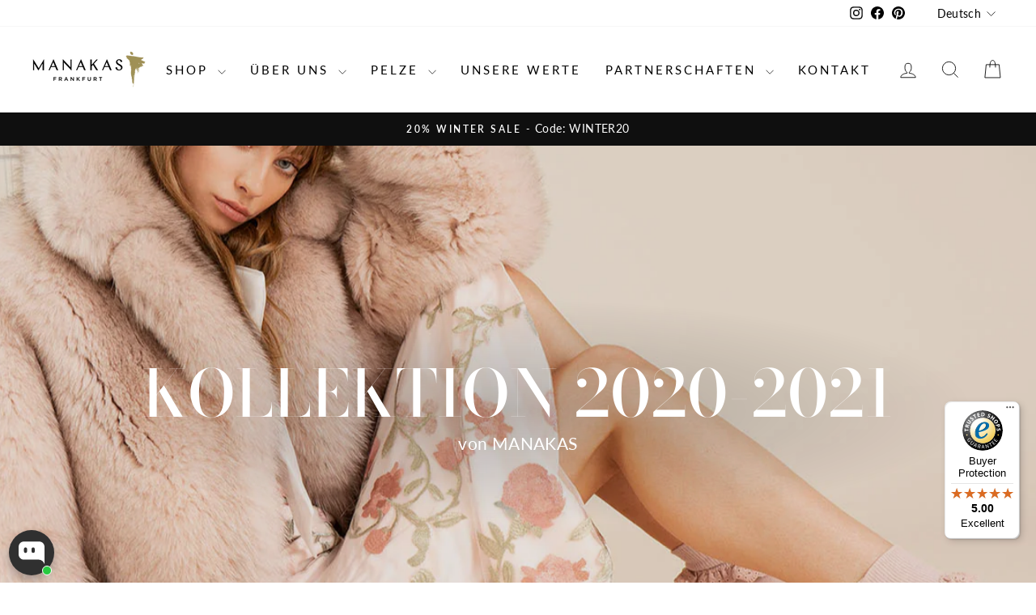

--- FILE ---
content_type: text/javascript
request_url: https://widgets.trustedshops.com/js/X006DD1948508A8EFE1108E46AE221E38.js
body_size: 1282
content:
((e,t)=>{const a={shopInfo:{tsId:"X006DD1948508A8EFE1108E46AE221E38",name:"manakas.com",url:"manakas.com",language:"en",targetMarket:"EUO",ratingVariant:"WIDGET",eTrustedIds:{accountId:"acc-c4b6ff96-c666-4a20-920c-af2903330ad0",channelId:"chl-1a38b04e-133e-4178-b6f4-4480bb568fd2"},buyerProtection:{certificateType:"CLASSIC",certificateState:"PRODUCTION",mainProtectionCurrency:"EUR",classicProtectionAmount:2500,maxProtectionDuration:30,firstCertified:"2021-12-14 07:10:06"},reviewSystem:{rating:{averageRating:5,averageRatingCount:1,overallRatingCount:22,distribution:{oneStar:0,twoStars:0,threeStars:0,fourStars:0,fiveStars:1}},reviews:[{average:5,rawChangeDate:"2025-02-26T09:37:09.000Z",changeDate:"26/02/2025"},{buyerFirstName:"Konstantinos",buyerlastName:"S.",average:5,buyerStatement:"Great shopping experience. Excellent customer support and easy order and delivery process!",rawChangeDate:"2024-04-16T09:05:01.000Z",changeDate:"16/04/2024"}]},features:["GUARANTEE_RECOG_CLASSIC_INTEGRATION","MARS_REVIEWS","MARS_EVENTS","DISABLE_REVIEWREQUEST_SENDING","MARS_PUBLIC_QUESTIONNAIRE","MARS_QUESTIONNAIRE","REVIEWS_AUTO_COLLECTION"],consentManagementType:"OFF",urls:{profileUrl:"https://www.trstd.com/en-eu/reviews/manakas-com",profileUrlLegalSection:"https://www.trstd.com/en-eu/reviews/manakas-com#legal-info",reviewLegalUrl:"https://help.etrusted.com/hc/en-gb/articles/23970864566162"},contractStartDate:"2021-11-15 00:00:00",shopkeeper:{name:"Manakas Frankfurt e.K.",street:"Kurt-Schumacher-Ring 5",country:"DE",city:"Egelsbach",zip:"D-63329"},displayVariant:"full",variant:"full",twoLetterCountryCode:"GB"},"process.env":{STAGE:"prod"},externalConfig:{trustbadgeScriptUrl:"https://widgets.trustedshops.com/assets/trustbadge.js",cdnDomain:"widgets.trustedshops.com"},elementIdSuffix:"-98e3dadd90eb493088abdc5597a70810",buildTimestamp:"2026-01-15T05:36:59.527Z",buildStage:"prod"},r=a=>{const{trustbadgeScriptUrl:r}=a.externalConfig;let n=t.querySelector(`script[src="${r}"]`);n&&t.body.removeChild(n),n=t.createElement("script"),n.src=r,n.charset="utf-8",n.setAttribute("data-type","trustbadge-business-logic"),n.onerror=()=>{throw new Error(`The Trustbadge script could not be loaded from ${r}. Have you maybe selected an invalid TSID?`)},n.onload=()=>{e.trustbadge?.load(a)},t.body.appendChild(n)};"complete"===t.readyState?r(a):e.addEventListener("load",(()=>{r(a)}))})(window,document);